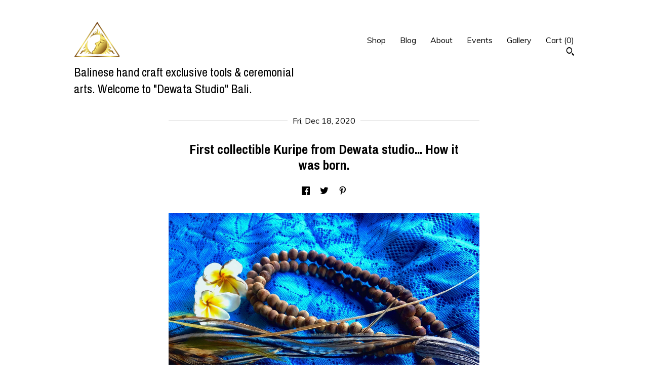

--- FILE ---
content_type: text/html; charset=UTF-8
request_url: https://www.dewatastudio.com/post/1001822743440/first-collectible-kuripe-from-dewata
body_size: 10552
content:
<!DOCTYPE html>
<html prefix="og: http://ogp.me/ns#" lang="en">
    <head>
        <meta name="viewport" content="width=device-width, initial-scale=1, user-scalable=yes"/><meta property="content-type" content="text/html; charset=UTF-8" />
    <meta property="X-UA-Compatible" content="IE=edge" /><link rel="icon" href="https://i.etsystatic.com/21890862/r/isla/b6a278/57792727/isla_75x75.57792727_po5s73ks.jpg" type="image/x-icon" /><meta name="description" content="" />

<meta property="og:url" content="https://www.dewatastudio.com//post/1001822743440/first-collectible-kuripe-from-dewata" />
<meta property="og:type" content="blog" />
<meta property="og:title" content="First collectible Kuripe from Dewata studio... How it was born." />
<meta property="og:description" content="" />
<meta property="og:image" content="https://i.etsystatic.com/isbi/123a84/2789187977/isbi_fullxfull.2789187977_e95ur4vw.jpg?version=0" />
<meta property="og:site_name" content="Balinese hand craft exclusive tools & ceremonial arts. Welcome to Dewata Studio Bali." />

<meta name="twitter:card" content="summary_large_image" />
<meta name="twitter:title" content="First collectible Kuripe from Dewata studio... How it was born." />
<meta name="twitter:description" content="" />
<meta name="twitter:image" content="https://i.etsystatic.com/isbi/123a84/2789187977/isbi_fullxfull.2789187977_e95ur4vw.jpg?version=0" />


    <meta name="p:domain_verify" content="b92d1beb02afac040561209d1090eae4"/><link rel="alternate" type="application/rss+xml" title="Recent blog posts from my shop." href="/blog/rss/" /><link rel="canonical" href="https://www.dewatastudio.com/post/1001822743440/first-collectible-kuripe-from-dewata" /><meta name="facebook-domain-verification" content="rtwmnr0vjanicl0h3m6isqqhivadyc" /><script nonce="SOwTnFJkthFPZzDpXmjSb/kK">
    !function(e){var r=e.__etsy_logging={};r.errorQueue=[],e.onerror=function(e,o,t,n,s){r.errorQueue.push([e,o,t,n,s])},r.firedEvents=[];r.perf={e:[],t:!1,MARK_MEASURE_PREFIX:"_etsy_mark_measure_",prefixMarkMeasure:function(e){return"_etsy_mark_measure_"+e}},e.PerformanceObserver&&(r.perf.o=new PerformanceObserver((function(e){r.perf.e=r.perf.e.concat(e.getEntries())})),r.perf.o.observe({entryTypes:["element","navigation","longtask","paint","mark","measure","resource","layout-shift"]}));var o=[];r.eventpipe={q:o,logEvent:function(e){o.push(e)},logEventImmediately:function(e){o.push(e)}};var t=!(Object.assign&&Object.values&&Object.fromEntries&&e.Promise&&Promise.prototype.finally&&e.NodeList&&NodeList.prototype.forEach),n=!!e.CefSharp||!!e.__pw_resume,s=!e.PerformanceObserver||!PerformanceObserver.supportedEntryTypes||0===PerformanceObserver.supportedEntryTypes.length,a=!e.navigator||!e.navigator.sendBeacon,p=t||n,u=[];t&&u.push("fp"),s&&u.push("fo"),a&&u.push("fb"),n&&u.push("fg"),r.bots={isBot:p,botCheck:u}}(window);
</script>
        <title>First collectible Kuripe from Dewata studio... How it was born.</title>
    <link rel="stylesheet" href="https://www.etsy.com/ac/sasquatch/css/custom-shops/themes/swatch/main.2ee84c9600b38b.css" type="text/css" />
        <style id="font-style-override">
    @import url(https://fonts.googleapis.com/css?family=Archivo+Narrow:400,700|Muli:400,700);

    body, .btn, button {
        font-family: 'Muli';
    }

    h1, .h1, h2, .h2, h3, .h3, h4,
    .h4, h5, .h5, h6, .h6 {
        font-family: 'Archivo Narrow';
        font-weight: 700;
    }

    strong, .strong {
        font-weight: 700;
    }

    .primary-font {
        font-family: 'Archivo Narrow';
    }

    .secondary-font {
        font-family: 'Muli';
    }

</style>
        <style id="theme-style-overrides"> .compact-header .nav-toggle .patty, .compact-header .nav-toggle:before, .compact-header .nav-toggle:after {  background: #000000; } .compact-header .nav-wrapper, .compact-header nav {  background: #FFFFFF; } body, .header .site-search .search {  background: #FFFFFF; } .header .site-search .search::after {  border-bottom-color: #FFFFFF; } body, a, .cart-trigger, .search-trigger, .image-carousel.numbered-indicators .gallery-controls .bullet-item, .numbered-indicators button, .reviews .anchor-destination {  color: #000000; } .custom-select, .custom-select.focus, .numbered-indicators .slick-active button {  border-color: #000000; } strong, .logo-wrap a.strong, .nav-item-selected, .nav-selected a, .listing-tabs .tab-selected, .shop-sections .shop-section-links .selected, .image-carousel.numbered-indicators .gallery-controls .bullet-item.selected, .eu-dispute-content a {  color: #0F1217; } .listings-grouped-by-section .btn:before {  color: #ffffff; } .btn {  background: #0F1217;  border-color: #0F1217;  color: #ffffff; } .btn:hover {  background: #0F1217; } .about-page h1, .section-browse .divider, .listing-page .listing-title, .listings-grouped-by-section h2 {  border-color: #000000; } .listing-tabs .tab-triggers .tab-selected {  border-color: #0F1217; } .dot-indicators .slick-active button {  background: #0F1217;  border-color: #0F1217; } .dot-indicators button {  background: #000000; } .page-link.selected {  color: #0F1217; } .listing-description a, .tab-content a, .shipping-locale a, .cart .cart-shipping-total a:hover {  color: #0F1217; } .post-divider {  background: #0F1217; } .post-date > * {  background: #FFFFFF; } .post-tags .post-tag {  background: #0F1217;  color: #ffffff; } .pattern-blog.post-page .related-links a, .btn-link {  background: #FFFFFF;  color: #000000; } .tab-content .eu-dispute-trigger-link {  color: #0F1217; } .announcement {  background: #0F1217;  color: #ffffff; } .module-event-item {  border-color: #0F1217; }</style>
        
    </head>
    <body class="cart-dropdown" data-nnc="3:1768943602:vRepKa14PIq5_O3qEApipi0TkBfV:7fbf5d6a2e4baf103e2d4797035b61e9a1f04ac43e2e9fd59818a311985d8e7b" itemscope itemtype="http://schema.org/LocalBusiness">
        
        <div class="content-wrapper pattern-blog post-page">
    <header>
    <div class="full-header header left-brand-right-nav
    title-and-icon
    
    
            
            has-icon
        
    ">
        <div class=" col-group">
            <div class="col-xs-6 primary-font">
                        <a class="branding" href="/">
                            <div class="region region-global" data-region="global">
    <div class="module pages-module module-shop-icon module-1001823463796 " data-module="shop-icon">
        <div class="module-inner" data-ui="module-inner">
            <img class="shop-icon" alt="" src="//i.etsystatic.com/21890862/r/isla/a7bfcf/56839544/isla_75x75.56839544_duk0onjq.jpg" srcset="//i.etsystatic.com/21890862/r/isla/a7bfcf/56839544/isla_fullxfull.56839544_duk0onjq.jpg 1892w,//i.etsystatic.com/21890862/r/isla/a7bfcf/56839544/isla_500x500.56839544_duk0onjq.jpg 500w,//i.etsystatic.com/21890862/r/isla/a7bfcf/56839544/isla_360x360.56839544_duk0onjq.jpg 360w,//i.etsystatic.com/21890862/r/isla/a7bfcf/56839544/isla_280x280.56839544_duk0onjq.jpg 280w,//i.etsystatic.com/21890862/r/isla/a7bfcf/56839544/isla_180x180.56839544_duk0onjq.jpg 180w,//i.etsystatic.com/21890862/r/isla/a7bfcf/56839544/isla_140x140.56839544_duk0onjq.jpg 140w,//i.etsystatic.com/21890862/r/isla/a7bfcf/56839544/isla_75x75.56839544_duk0onjq.jpg 75w" />
        </div>
    </div>
</div>
                            <div class="region region-global" data-region="global">
    <div class="module pages-module module-shop-name module-988276658253 " data-module="shop-name">
        <div class="module-inner" data-ui="module-inner">
            <span class="module-shop-name-text shop-name" data-ui="text" itemprop="name">
    Balinese hand craft exclusive tools &amp; ceremonial arts. Welcome to "Dewata Studio" Bali.
</span>
        </div>
    </div>
</div>
                        </a>
            </div>

            <div class="col-xs-6">
                <ul class="nav">
                    
<li>
    <a href="/shop" >
        Shop
    </a>
</li>
                    
<li>
    <a href="/blog" >
        Blog
    </a>
</li>
                    
<li>
    <a href="/about" >
        About
    </a>
</li>
                    
<li>
    <a href="/events" >
        Events
    </a>
</li>
                    
<li>
    <a href="/gallery" >
        Gallery
    </a>
</li>

                    
                    <li class="nav-cart">                
                        <a href="#" data-module="cart-trigger" class="cart-trigger">
                            Cart (<span data-ui="cart-count">0</span>)
                        </a>
                    </li>
                    
                        <li>
                                <div data-module="search-trigger" class="site-search">
        <button class="ss-etsy ss-search search-trigger" data-ui="search-trigger" aria-label="Search"></button>
        <form data-ui="search-bar" class="search" action="/search">
            <input name="q" type="text" placeholder="Search..." aria-label="Search">
            <input class="btn" type="submit" value="Go">
        </form>
    </div>
                        </li>
                </ul>
            </div>
        </div>
    </div>
    
    <div data-module="hamburger-nav" class="compact-header title-and-icon
    
    
            
            has-icon
        
    ">
    <div class="nav-wrapper">
        <div class="col-group">
            <div class="col-xs-12">
                <button aria-label="toggle navigation" class="nav-toggle" data-ui="toggle">
                    <div class="patty"></div>
                </button>

                <div class="cart-trigger-wrapper">
                    <button data-module="cart-trigger" class="ss-etsy ss-cart cart-trigger" aria-label="Cart">
                        <span class="cart-count" data-ui="cart-count">0</span>
                    </button>
                </div>

                <div class="branding primary-font">
                     <h1 class="h2 logo"> 
                    
                                <a href="/">
            <div class="logo-image-and-title-container">
                <div class="logo-image-container">
                        <div class="region region-global" data-region="global">
    <div class="module pages-module module-shop-icon module-1001823463796 " data-module="shop-icon">
        <div class="module-inner" data-ui="module-inner">
            <img class="shop-icon" alt="" src="//i.etsystatic.com/21890862/r/isla/a7bfcf/56839544/isla_75x75.56839544_duk0onjq.jpg" srcset="//i.etsystatic.com/21890862/r/isla/a7bfcf/56839544/isla_fullxfull.56839544_duk0onjq.jpg 1892w,//i.etsystatic.com/21890862/r/isla/a7bfcf/56839544/isla_500x500.56839544_duk0onjq.jpg 500w,//i.etsystatic.com/21890862/r/isla/a7bfcf/56839544/isla_360x360.56839544_duk0onjq.jpg 360w,//i.etsystatic.com/21890862/r/isla/a7bfcf/56839544/isla_280x280.56839544_duk0onjq.jpg 280w,//i.etsystatic.com/21890862/r/isla/a7bfcf/56839544/isla_180x180.56839544_duk0onjq.jpg 180w,//i.etsystatic.com/21890862/r/isla/a7bfcf/56839544/isla_140x140.56839544_duk0onjq.jpg 140w,//i.etsystatic.com/21890862/r/isla/a7bfcf/56839544/isla_75x75.56839544_duk0onjq.jpg 75w" />
        </div>
    </div>
</div>
                </div>
                    <div class="region region-global" data-region="global">
    <div class="module pages-module module-shop-name module-988276658253 " data-module="shop-name">
        <div class="module-inner" data-ui="module-inner">
            <span class="module-shop-name-text shop-name" data-ui="text" itemprop="name">
    Balinese hand craft exclusive tools &amp; ceremonial arts. Welcome to "Dewata Studio" Bali.
</span>
        </div>
    </div>
</div>
            </div>
        </a>


                    
                     </h1> 
                </div>
            </div>
        </div>
        <nav>
            <ul>
                    <li>
                        <form data-ui="search-bar" class="search" action="/search">
                            <div class="input-prepend-item">
                                <span class="ss-icon ss-search"></span>
                            </div>
                            <input name="q" type="search" aria-label="Search" placeholder="Search...">
                        </form>
                    </li>

                
<li>
    <a href="/shop" >
        Shop
    </a>
</li>
                
<li>
    <a href="/blog" >
        Blog
    </a>
</li>
                
<li>
    <a href="/about" >
        About
    </a>
</li>
                
<li>
    <a href="/events" >
        Events
    </a>
</li>
                
<li>
    <a href="/gallery" >
        Gallery
    </a>
</li>

                
                    
<li>
    <a href="/contact-us" >
        Contact Us
    </a>
</li>            </ul>
        </nav>
    </div>

    <div class="blocker" data-ui="toggle"></div>
</div>
</header>
    <div class="col-group">
        <div class="post-wrapper col-centered col-xs-12 col-md-10 col-lg-8">
                <article class="post-item" itemscope itemtype="http://schema.org/BlogPosting">
        <div class="post-divider"></div>
        <div class="post-date">
            <time itemprop="datePublished">Fri, Dec 18, 2020</time>
        </div>

        <h1 class="post-title" itemprop="name">First collectible Kuripe from Dewata studio... How it was born.</h1>

            <div data-module="share" class="blog-share-links">
        <ul>
                <li>
                    <a href="#" aria-label="social media share for  facebook" data-url="//www.facebook.com/sharer.php?&u=https%3A%2F%2Fwww.dewatastudio.com%2F%2Fpost%2F1001822743440%2Ffirst-collectible-kuripe-from-dewata&t=First+collectible+Kuripe+from+Dewata+studio...+How+it+was+born." data-ui="share-link" data-popup-height="400" data-popup-width="600">
                        <span class="ss-icon ss-facebook" ></span>
                    </a>
                </li>
                <li>
                    <a href="#" aria-label="social media share for  twitter" data-url="//twitter.com/intent/tweet?status=First+collectible+Kuripe+from+Dewata+studio...+How+it+was+born.+https%3A%2F%2Fwww.dewatastudio.com%2F%2Fpost%2F1001822743440%2Ffirst-collectible-kuripe-from-dewata" data-ui="share-link" data-popup-height="400" data-popup-width="600">
                        <span class="ss-icon ss-twitter" ></span>
                    </a>
                </li>
                <li>
                    <a href="#" aria-label="social media share for  pinterest" data-url="//www.pinterest.com/pin/create/button/?url=https%3A%2F%2Fwww.dewatastudio.com%2F%2Fpost%2F1001822743440%2Ffirst-collectible-kuripe-from-dewata&media=https%3A%2F%2Fi.etsystatic.com%2Fisbi%2F123a84%2F2789187977%2Fisbi_340xN.2789187977_e95ur4vw.jpg%3Fversion%3D0&description=First+collectible+Kuripe+from+Dewata+studio...+How+it+was+born." data-ui="share-link" data-popup-height="600" data-popup-width="800">
                        <span class="ss-icon ss-pinterest" ></span>
                    </a>
                </li>
        </ul>
    </div>

            <img itemprop="image" src="https://i.etsystatic.com/isbi/123a84/2789187977/isbi_fullxfull.2789187977_e95ur4vw.jpg?version=0" class="post-featured-image" alt="" />

        <div class="post-content" itemprop="articleBody">
            <p><strong>How the first collectible Kuripe was born.</strong></p>
<p>
  At that time there were only two of us, the path was just the beginning, we produced simple Kuripe and Tepi and thought about how to improve them. We wanted to create something interesting and new in the Kuripe and Tepi World.  The Kuripe and Tepi market is very rich in different incarnations of someone's imaginations, from simple bamboo pipes to some interesting solutions with precious stones and various decorative elements. </p>
<div class="image-wrapper"><img src="https://i.etsystatic.com/isbi/9e9c04/2789172283/isbi_fullxfull.2789172283_6p03n6bj.jpg?version=0" alt="Simple Kuripies Dewata Studio. Mix wood." /></div>
<p></p>
<p> Here in Bali there is a ceremonial knife “Kris” that is in every family for protective purposes and is used during large ceremonies as an element of decoration.  The casing of this knife is very often created using the technology of combining wood, silver or brass and decorated with gemstones. </p>
<p></p>
<div class="image-wrapper"><img src="https://i.etsystatic.com/isbi/5fa397/2741486944/isbi_fullxfull.2741486944_qojsmqku.jpg?version=0" alt="Sarung Keris - Ceremonial knife (photo from internet)" /></div>
<p> We decided to apply this technology to the production of Kuripe and Tepi, but due to a limited budget, we decided to start with just Kuripi.  We discussed the style and, of course, for the first collectible Kuripi there will be a silver snake with an Ebony pipe, so that the second pipe was completely different, we decided to decorate it with a precious stone, the choice fell on Amethyst and they decided to use the pipe of light wood to contrast with the first Kuripe, crocodile wood ... </p>
<p></p>
<p>After that, the first two models appeared, which were assigned numbers 1 and 2, respectively. On the day of placement, a buyer from Mexico immediately became interested in an ebony pipe with a silver snake, and the first collectible Kuripi flew there.</p>
<p></p>
<div class="image-wrapper"><img src="https://i.etsystatic.com/isbi/813a32/2789183037/isbi_fullxfull.2789183037_yfp7homg.jpg?version=0" alt="Collectible Kuripe No. 1. Ebony wood, Silver snake." /></div>
<p>  We are very glad that the customer appreciated this product and are very grateful for this choice.  You can also read the review about the collectible Curipi number 1 (link to the review) 
  For the most exclusive Kuripi and Teepees, feel free to contact us contact.</p>
<p></p>
<p>With gratitude Dewata Studio.</p>
<p></p>
<div class="image-wrapper"><img src="https://i.etsystatic.com/isbi/260886/2789184791/isbi_fullxfull.2789184791_bhiw3bid.jpg?version=0" alt="Collectible Kuripe No. 2. Crocodile wood, Silver Balinese ornament, Amethyst." /></div>
<p></p>
        </div>

            <div class="post-divider"></div>
            <div class="post-navigation clearfix">
                <div class="navigate-prev">
                        <a href="https://www.dewatastudio.com/post/1023643069701/sacred-wood-or-common-wood-choose-for" class="post-link">
                            <span class="ss-icon ss-navigateleft post-navigate-icon"></span>
                            Previous Post
                            <span class="post-navigation-title">
                                Sacred wood or common wood choose for Kuripe or Tepi Pipe?
                            </span>
                        </a>

                </div>
                <div class="navigate-next">
                        <a href="https://www.dewatastudio.com/post/1025597573231/collectible-kuripe-no46-nostradamus" class="post-link">
                                <span>
                                    Next Post<span class="ss-icon ss-navigateright post-navigate-icon"></span>
                                </span>
                                <span class="post-navigation-title">
                                    Collectible Kuripe No.46 “Nostradamus”
                                </span>
                        </a>
                        <a href="https://www.dewatastudio.com/post/1025597573231/collectible-kuripe-no46-nostradamus" class="post-title-link"></a>
                </div>
            </div>
            <div class="post-divider"></div>
    </article>
        <div id="disqus_thread"></div>
<script>
    var disqus_config = function () {
        this.page.url = location.protocol+'//www.dewatastudio.com/post/1001822743440';
        this.page.identifier = '1001822743440';
    };
    (function() {
        var d = document, s = d.createElement('script');
        s.src = '//DewataStudio.disqus.com/embed.js';
        s.setAttribute('data-timestamp', +new Date());
        (d.head || d.body).appendChild(s);
    })();
</script>        </div>
    </div>
</div>

<footer data-module="footer">
        <div class="email-subscribe-wrapper">
    <form class="email-subscribe-input-group subscribe-form-group col-centered" data-module="mailchimp-subscribe-form">
        <div class="input-group-body">
            <input type="text" name="email" class="subscribe-input-body" placeholder="Sign up for email updates" />
        </div>
        <div class="input-group-btn">
            <input type="submit" value="Subscribe" class="subscribe-btn btn secondary-font" />
            <input type="hidden" name="shop_id" value="21890862" />
            <input type="hidden" name="list_id" value="6ee5e59ff3" />
        </div>
        <div class="subscribe-notifications">
            <div class="error-label hidden">Please enter a valid email address</div>
            <div name="email-subscription-success" class="header success-text">Thanks for signing up!</div>
            <div name="email-subscription-fail" class="header failure-text">Hmm. We can't subscribe you right now. Please try again later.</div>
        </div>
    </form>
</div>

    <div class="content-wrapper">
        <div class="footer-border"></div>
        <div class="col-group">
            <div class="col-xs-12 col-md-4">
                <div class="footer-section">
                    <h3 class="heading">
                        Navigate
                    </h3>
                    <nav>
                        <ul>
                            
<li>
    <a href="/shop" >
        Shop
    </a>
</li>
                            
<li>
    <a href="/blog" >
        Blog
    </a>
</li>
                            
<li>
    <a href="/about" >
        About
    </a>
</li>
                            
<li>
    <a href="/events" >
        Events
    </a>
</li>
                            
<li>
    <a href="/gallery" >
        Gallery
    </a>
</li>
                            
                            
<li>
    <a href="/contact-us" >
        Contact Us
    </a>
</li>

                        </ul>
                    </nav>
                </div>
            </div>

            <div class="col-xs-12 col-md-4">
                <div class="footer-section">
                        <h3 class="heading">
                            Elsewhere
                        </h3>

                        <nav>
                            <ul>
                                    <li>
                                        <a href="https://www.instagram.com/dewatastudio1" target="_blank">
                                            Instagram
                                        </a>
                                    </li>
                                    <li>
                                        <a href="https://www.facebook.com/dewatastudio/" target="_blank">
                                            Facebook
                                        </a>
                                    </li>
                                    <li>
                                        <a href="https://pin.it/2Q9Pd9b" target="_blank">
                                            Pinterest
                                        </a>
                                    </li>
                                    <li>
                                        <a href="https://www.dewatastudio.com/blog" target="_blank">
                                            Shop Blog
                                        </a>
                                    </li>
                            </ul>
                        </nav>
                </div>
            </div>

            <div class="col-xs-12 col-md-4">
                <div class="footer-section footer-fine-print">
                    <h3 class="heading">
                        Fine Print
                    </h3>
                    <ul>
                        <li>
                            All rights reserved
                        </li>
                        <li class="break-long">
                            &copy; 2026 Balinese hand craft exclusive tools &amp; ceremonial arts. Welcome to "Dewata Studio" Bali.
                        </li>
                        <li class="footer-powered">
                            <a href="https://www.etsy.com/pattern?ref=dewatastudio-pwrdby" target="_blank" data-no-preview-hijack>
    Powered by Etsy
</a>
                        </li>
                    </ul>
                </div>
            </div>
        </div>
    </div>
</footer>

    <div data-module="cart" class="cart" role="dialog">
        <div class="store-cart-container" data-ui="cart-box" tabindex="0">
            <div class="store-cart-box">
                <div class="cart-header">
                        <span class="item-count">0 items in your cart</span>
                    <button class="close-cart" data-ui="close-cart" aria-label="Close">Close</button>
                    <button class="close-cart-x-button" data-ui="close-cart" aria-label="Close"> <span class="close-cart-x-icon"></span> </button>
                </div>

                <div class="cart-content clearfix" data-ui="cart-content">
                        <div class="cart-empty">
                            <h3>Keep shopping! :)</h3>
                        </div>
                </div>

            </div>
        </div>
    </div>
 <div class="impressum-form-container">
    <div class="impressum impressum-form" data-ui="impressum">
        <div class="inner-container">
            <div class="impressum-header">
                <h3>Legal imprint</h3>
                <div class="impressum-content" data-ui="impressum-content"></div>
            </div>
             <div class="impressum-close-btn form-button-container">
                <button class="btn" data-ui="impressum-close-btn">
                    <span class="btn-text">Close</span>
                </button>
            </div>
        </div>
    </div>
</div>
        
        <script nonce="SOwTnFJkthFPZzDpXmjSb/kK">
    window.Etsy = window.Etsy || {};
    window.Etsy.Context = {"page_guid":"1016a48cfc67.6fb45d95b9deaa5c1726.00","clientlogger":{"is_enabled":true,"endpoint":"\/clientlog","logs_per_page":6,"id":"Eu9ktWUoUfFPGJBeJk7KV_5rIr11","digest":"81974a5297eb1dc94bb0fce64f0fd91da61ffdce","enabled_features":["info","warn","error","basic","uncaught"]}};
</script>

<script nonce="SOwTnFJkthFPZzDpXmjSb/kK">
    __webpack_public_path__ = "https://www.etsy.com/ac/evergreenVendor/js/en-US/"
</script>
    <script src="https://www.etsy.com/ac/evergreenVendor/js/en-US/vendor_bundle.1e397356b19ae5cf6c49.js" nonce="SOwTnFJkthFPZzDpXmjSb/kK" defer></script>
    <script src="https://www.etsy.com/paula/v3/polyfill.min.js?etsy-v=v5&flags=gated&features=AbortController%2CDOMTokenList.prototype.@@iterator%2CDOMTokenList.prototype.forEach%2CIntersectionObserver%2CIntersectionObserverEntry%2CNodeList.prototype.@@iterator%2CNodeList.prototype.forEach%2CObject.preventExtensions%2CString.prototype.anchor%2CString.raw%2Cdefault%2Ces2015%2Ces2016%2Ces2017%2Ces2018%2Ces2019%2Ces2020%2Ces2021%2Ces2022%2Cfetch%2CgetComputedStyle%2CmatchMedia%2Cperformance.now" nonce="SOwTnFJkthFPZzDpXmjSb/kK" defer></script>
    <script src="https://www.etsy.com/ac/evergreenVendor/js/en-US/custom-shops/themes/swatch/main.b1606742c9125237f9a1.js" nonce="SOwTnFJkthFPZzDpXmjSb/kK" defer></script>
        <script type='text/javascript' nonce='SOwTnFJkthFPZzDpXmjSb/kK'>
    window.__etsy_logging=window.__etsy_logging||{perf:{}};window.__etsy_logging.url="\/\/www.etsy.com\/bcn\/beacon";window.__etsy_logging.defaults={"ab":{"xplat.runtime_config_service.ramp":["on","x","b4354c"],"custom_shops.buyer.SSL_base_redirect":["on","x","6b51d2"],"custom_shops.domains.multiple_connected_support":["on","x","ffc63f"],"osx.swedish_language":["off","x","4424ac"],"custom_shops.ssl_enabled":["on","x","74c2fc"],"custom_shops.language_translation_control":["on","x","211770"],"custom_shops.sellers.dashboard.pages":["on","x","12e2b2"],"iat.mt.de":["ineligible","e","6fe2bd"],"iat.mt.fr":["ineligible","e","781db2"],"made_for_cats.persotools.personalization_charging_cart":["off","x","74ea89"],"checkout.price_decreased_in_cart_message":["on","x","9e7469"],"checkout\/covid_shipping_restrictions":["ineligible","e","153e2d"],"checkout.memoize_purchase_state_verifier_error":["on","x","164c8f"],"checkout.use_memoized_purchase_state_data_to_verify_listing_restoration":["on","x","7aef85"],"checkout.split_shop_and_listing_cart_purchase_state_verification":["off","x","3cc63a"],"fulfillment_platform.country_to_country_multi_edd.web":["on","x","545db4"],"fulfillment_platform.country_to_country_multi_edd.boe":["ineligible","e","4b02c5"],"android_image_filename_hack":["ineligible","e","9c9013"],"custom_shops.disqus":["on","x","d9609e"],"builda_scss":["sasquatch","x","96bd82"],"web_components.mustache_filter_request":["on","x","fa4665"],"custom_shops.custom_pages.events":["on","x","6d3e42"],"custom_shops.custom_pages.gallery":["on","x","8fddb4"],"custom_shops.ad_track":["on","x","9a8e38"],"convos.guest_convos.guest_shardifier":["on","x","d9e244"],"custom_shops.sellers.search":["on","x","7a9a12"],"custom_shops.sellers.dashboard.module_featured":["on","x","9b0feb"],"custom_shops.sellers.secondary_font":["on","x","aa2c58"],"polyfills":["on","x","db574b"],"polyfill_experiment_4":["no_filtering","x","0e8409"]},"user_id":null,"page_guid":"1016a48cfc67.6fb45d95b9deaa5c1726.00","page_guid_source":"guid-source-generated","version":1,"request_uuid":"Eu9ktWUoUfFPGJBeJk7KV_5rIr11","cdn-provider":"","header_fingerprint":"ua","header_signature":"5ea1461e449bce1cee11af152f6b3da8","ip_org":"Amazon.com","ref":"","loc":"http:\/\/www.dewatastudio.com\/post\/1001822743440\/first-collectible-kuripe-from-dewata","locale_currency_code":"USD","pref_language":"en-US","region":"US","detected_currency_code":"USD","detected_language":"en-US","detected_region":"US","isWhiteListedMobileDevice":false,"isMobileRequestIgnoreCookie":false,"isMobileRequest":false,"isMobileDevice":false,"isMobileSupported":false,"isTabletSupported":false,"isTouch":false,"isEtsyApp":false,"isPreviewRequest":false,"isChromeInstantRequest":false,"isMozPrefetchRequest":false,"isTestAccount":false,"isSupportLogin":false,"isInternal":false,"isInWebView":false,"botCheck":["da","dc","ua"],"isBot":true,"isSyntheticTest":false,"event_source":"customshops","browser_id":"atTTtH_1wSEu4tSyY0ZBOJeBslKI","gdpr_tp":3,"gdpr_p":3,"transcend_strategy_consent_loaded_status":"FetchMiss","transcend_strategy_initial_fetch_time_ms":null,"transcend_strategy_consent_reconciled_time_ms":null,"legacy_p":3,"legacy_tp":3,"cmp_tp":false,"cmp_p":false,"device_identifier":{"source":"new_uaid_cookie","value":"atTTtH_1wSEu4tSyY0ZBOJeBslKI"},"page_time":112,"load_strategy":"page_navigation"};
    !function(e,t){var n=e.__etsy_logging,o=n.url,i=n.firedEvents,a=n.defaults,r=a.ab||{},s=n.bots.botCheck,c=n.bots.isBot;n.mergeObject=function(e){for(var t=1;t<arguments.length;t++){var n=arguments[t];for(var o in n)Object.prototype.hasOwnProperty.call(n,o)&&(e[o]=n[o])}return e};!a.ref&&(a.ref=t.referrer),!a.loc&&(a.loc=e.location.href),!a.webkit_page_visibility&&(a.webkit_page_visibility=t.webkitVisibilityState),!a.event_source&&(a.event_source="web"),a.event_logger="frontend",a.isIosApp&&!0===a.isIosApp?a.event_source="ios":a.isAndroidApp&&!0===a.isAndroidApp&&(a.event_source="android"),s.length>0&&(a.botCheck=a.botCheck||[],a.botCheck=a.botCheck.concat(s)),a.isBot=c,t.wasDiscarded&&(a.was_discarded=!0);var v=function(t){if(e.XMLHttpRequest){var n=new XMLHttpRequest;n.open("POST",o,!0),n.send(JSON.stringify(t))}};n.updateLoc=function(e){e!==a.loc&&(a.ref=a.loc,a.loc=e)},n.adminPublishEvent=function(n){"function"==typeof e.CustomEvent&&t.dispatchEvent(new CustomEvent("eventpipeEvent",{detail:n})),i.push(n)},n.preparePEPerfBeaconAbMismatchEventIfNecessary=function(){if(!0===n.shouldLogAbMismatch){var e=n.abVariantsForMismatchEvent;for(var t in r)if(Object.prototype.hasOwnProperty.call(r,t)){var o=r[t];if(void 0!==o){var i=o[0];if(void 0!==i){var a=e[t];void 0===a&&(a={});var s=a[i];void 0===s&&(s=[]),s.push({name:"default",selector:o[1],hash:o[2]}),a[i]=s,e[t]=a}}}n.abVariantsForMismatchEvent=e}},n.sendEvents=function(t,i){var s=a;if("perf"===i){var c={event_logger:i};n.asyncAb&&(n.preparePEPerfBeaconAbMismatchEventIfNecessary(),c.ab=n.mergeObject({},n.asyncAb,r)),s=n.mergeObject({},a,c)}var f={events:t,shared:s};e.navigator&&"function"==typeof e.navigator.sendBeacon?function(t){t.events.forEach((function(e){e.attempted_send_beacon=!0})),e.navigator.sendBeacon(o,JSON.stringify(t))||(t.events.forEach((function(e){e.send_beacon_failed=!0})),v(t))}(f):v(f),n.adminPublishEvent(f)}}(window,document);
</script>

<script type='text/javascript' nonce='SOwTnFJkthFPZzDpXmjSb/kK'>window.__etsy_logging.eventpipe.primary_complement={"attributes":{"guid":"1016a48cfea7.a5b6eea98b105545752d.00","event_name":"default_primary_event_complementary","event_logger":"frontend","primary_complement":true}};!function(e){var t=e.__etsy_logging,i=t.eventpipe,n=i.primary_complement,o=t.defaults.page_guid,r=t.sendEvents,a=i.q,c=void 0,d=[],h=0,u="frontend",l="perf";function g(){var e,t,i=(h++).toString(16);return o.substr(0,o.length-2)+((t=2-(e=i).length)>0?new Array(t+1).join("0")+e:e)}function v(e){e.guid=g(),c&&(clearTimeout(c),c=void 0),d.push(e),c=setTimeout((function(){r(d,u),d=[]}),50)}!function(t){var i=document.documentElement;i&&(i.clientWidth&&(t.viewport_width=i.clientWidth),i.clientHeight&&(t.viewport_height=i.clientHeight));var n=e.screen;n&&(n.height&&(t.screen_height=n.height),n.width&&(t.screen_width=n.width)),e.devicePixelRatio&&(t.device_pixel_ratio=e.devicePixelRatio),e.orientation&&(t.orientation=e.orientation),e.matchMedia&&(t.dark_mode_enabled=e.matchMedia("(prefers-color-scheme: dark)").matches)}(n.attributes),v(n.attributes),i.logEvent=v,i.logEventImmediately=function(e){var t="perf"===e.event_name?l:u;e.guid=g(),r([e],t)},a.forEach((function(e){v(e)}))}(window);</script>
        <script nonce="SOwTnFJkthFPZzDpXmjSb/kK">
    window.dataLayer = [
    {
        "tp_consent": "yes",
        "Language": "en-US",
        "Region": "US",
        "Currency": "USD",
        "UAID": "atTTtH_1wSEu4tSyY0ZBOJeBslKI",
        "DetectedRegion": "US",
        "uuid": 1768943602,
        "request_start_time": 1768943602
    },
    {
        "event": "cstmSellerTrackerEventGA4",
        "cstmSellerTrackerID": "G-85WELZNEWF",
        "cstmSellerTrackerDomain": "www.dewatastudio.com"
    }
];
</script>
<noscript>
    <iframe src="//www.googletagmanager.com/ns.html?id=GTM-TG543P"
        height="0" width="0" style="display:none;visibility:hidden"></iframe>
</noscript>
<script nonce='SOwTnFJkthFPZzDpXmjSb/kK'>
(function(w,d,s,l,i){w[l]=w[l]||[];w[l].push({'gtm.start':
new Date().getTime(),event:'gtm.js'});var f=d.getElementsByTagName(s)[0],
j=d.createElement(s),dl=l!='dataLayer'?'&l='+l:'';j.async=true;j.src=
'//www.googletagmanager.com/gtm.js?id='+i+dl;var n=d.querySelector('[nonce]');
n&&j.setAttribute('nonce',n.nonce||n.getAttribute('nonce'));f.parentNode.insertBefore(j,f);
})(window,document,'script','dataLayer','GTM-TG543P');

</script>
        <script nonce="SOwTnFJkthFPZzDpXmjSb/kK">
            window.PatternContext = {};
            window.PatternContext.ContactFormData = {"messages":{"contact_valid_name":"Please enter a valid name","contact_valid_email":"Please enter a valid Email","contact_msg_placeholder":"Click here to enter a message","contact_thanks_short":"Thanks for getting in touch!","contact_thanks_long":"We will get back to you as soon as we can. Meanwhile, you can check your email for receipt of the message.","contact_confirm":"Please confirm your email.","contact_signature":"Your friend,","contact_continue":"Continue Browsing","contact_loading":"Loading","contact_submit":"Submit","contact_email_label":"Email","contact_name_label":"Name","contact_terms":"By clicking submit, you agree to Etsy\u2019s <a href=\"http:\/\/www.etsy.com\/legal\/terms\" target=\"_blank\">Terms of Use<\/a> and <a href=\"http:\/\/www.etsy.com\/legal\/privacy\" target=\"_blank\">Privacy Policy<\/a>.","modal_close":"Close","general_contact_us":"Contact us"},"shop_display_name":"Balinese hand craft exclusive tools &amp; ceremonial arts. Welcome to \"Dewata Studio\" Bali.","listing":false};
        </script>
    </body>
</html>